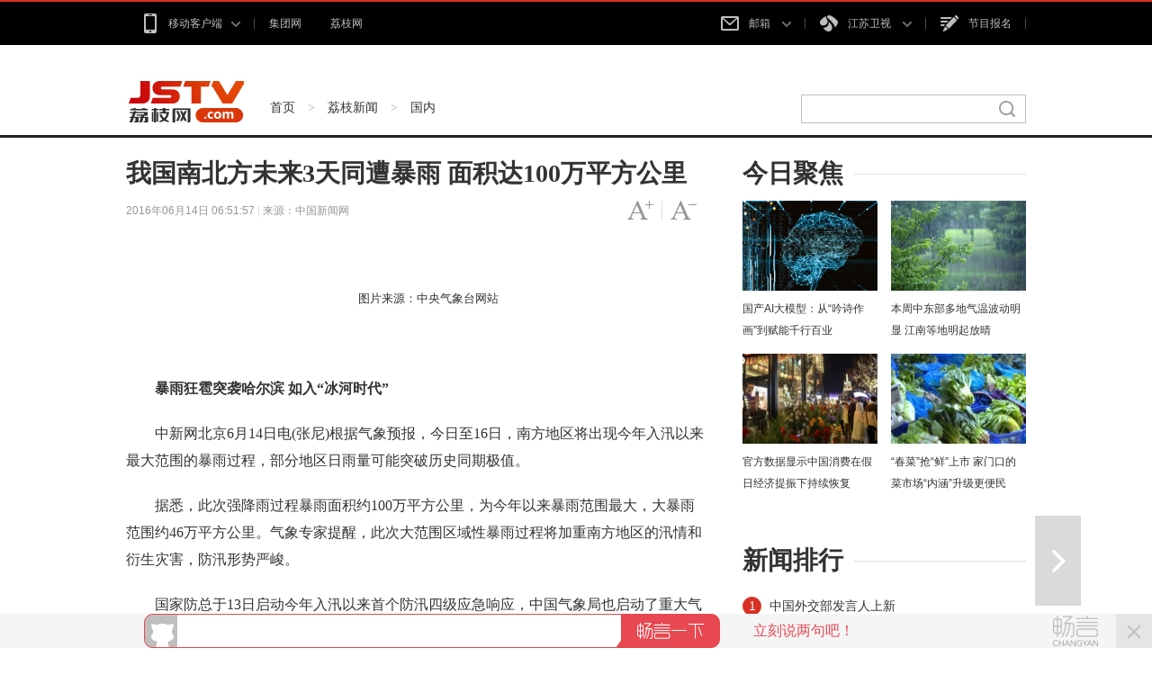

--- FILE ---
content_type: application/x-javascript; charset=UTF-8
request_url: http://changyan.sohu.com/api/labs/hotnews/c/load?callback=jQuery1707077415719454367_1765207423445&client_id=cyr7A7rey&site_host=news.jstv.com&_=1765207426478
body_size: 137
content:
jQuery1707077415719454367_1765207423445({"msg":"param error","status":400});

--- FILE ---
content_type: application/x-javascript
request_url: https://changyan.sohu.com/api/2/user/info?callback=jQuery1707077415719454367_1765207423446&client_id=cyr7A7rey&login_terminal=PC&cy_lt=&_=1765207427025
body_size: 126
content:
jQuery1707077415719454367_1765207423446({"error_code":10207,"error_msg":"user doesn't login"})

--- FILE ---
content_type: application/x-javascript
request_url: http://changyan.sohu.com/debug/cookie?setCookie=debug_uuid=CB76585E4C40000166B95E301D401F84;%20expires=Tue%20Dec%2008%202026%2015:23:42%20GMT+0000%20(Coordinated%20Universal%20Time);%20path=/;%20domain=.changyan.sohu.com&callback=changyan638603938&Mon%20Dec%2008%202025%2015:23:42%20GMT+0000%20(Coordinated%20Universal%20Time)
body_size: 259
content:
changyan638603938({"cookie":""})

--- FILE ---
content_type: application/x-javascript; charset=UTF-8
request_url: http://changyan.sohu.com/api/3/topic/liteload?callback=jQuery1707077415719454367_1765207423439&client_id=cyr7A7rey&topic_url=http%3A%2F%2Fnews.jstv.com%2Fa%2F20160614%2F1465858430970.shtml&topic_title=%E6%88%91%E5%9B%BD%E5%8D%97%E5%8C%97%E6%96%B9%E6%9C%AA%E6%9D%A53%E5%A4%A9%E5%90%8C%E9%81%AD%E6%9A%B4%E9%9B%A8+%E9%9D%A2%E7%A7%AF%E8%BE%BE100%E4%B8%87%E5%B9%B3%E6%96%B9%E5%85%AC%E9%87%8C_%E8%8D%94%E6%9E%9D%E7%BD%91&topic_category_id=31380.1444879038&page_size=30&hot_size=5&topic_source_id=3270082&_=1765207423463
body_size: 167
content:
jQuery1707077415719454367_1765207423439({"comments":[],"error_code":10109,"error_msg":"topic comment closed","hots":[]});

--- FILE ---
content_type: application/x-javascript
request_url: https://changyan.sohu.com/api/2/user/info?callback=jQuery1707077415719454367_1765207423441&client_id=cyr7A7rey&login_terminal=PC&cy_lt=&_=1765207424839
body_size: 126
content:
jQuery1707077415719454367_1765207423441({"error_code":10207,"error_msg":"user doesn't login"})

--- FILE ---
content_type: application/x-javascript
request_url: http://changyan.sohu.com/debug/cookie?callback=changyan9037854
body_size: 93
content:
changyan9037854({"cookie":""})

--- FILE ---
content_type: application/x-javascript
request_url: https://changyan.sohu.com/api/2/user/info?callback=jQuery1707077415719454367_1765207423448&client_id=cyr7A7rey&login_terminal=PC&cy_lt=&_=1765207427323
body_size: 126
content:
jQuery1707077415719454367_1765207423448({"error_code":10207,"error_msg":"user doesn't login"})

--- FILE ---
content_type: application/x-javascript
request_url: https://changyan.sohu.com/api/2/user/info?callback=jQuery1707077415719454367_1765207423447&client_id=cyr7A7rey&login_terminal=PC&cy_lt=&_=1765207427039
body_size: 126
content:
jQuery1707077415719454367_1765207423447({"error_code":10207,"error_msg":"user doesn't login"})

--- FILE ---
content_type: application/x-javascript
request_url: https://changyan.sohu.com/api/2/user/info?callback=jQuery1707077415719454367_1765207423440&client_id=cyr7A7rey&login_terminal=PC&cy_lt=&_=1765207424837
body_size: 126
content:
jQuery1707077415719454367_1765207423440({"error_code":10207,"error_msg":"user doesn't login"})

--- FILE ---
content_type: application/x-javascript
request_url: https://changyan.sohu.com/api/2/user/info?callback=jQuery1707077415719454367_1765207423443&client_id=cyr7A7rey&login_terminal=PC&cy_lt=&_=1765207425215
body_size: 126
content:
jQuery1707077415719454367_1765207423443({"error_code":10207,"error_msg":"user doesn't login"})

--- FILE ---
content_type: application/javascript
request_url: https://static.jstv.com/ui/common/file/lz/analytics.min.js
body_size: 1008
content:
/* 
统计和百度推送
统计代码会针对不同站点变化，建议使用 <body data-analytics="h5"> 来区分，无代表荔枝网和荔枝新闻，h5代表活动h5，其他按二级域名来区分
*/

//百度统计代码
var _hmt = _hmt || [];
(function() {
  var id = '0887eca0f2b20577c39d04671f83ed53'; // jstv
  if(location.host.includes('ourjiangsu.com')) id = 'baf422c07e2fceaf0247f75da34715da';
	var hm = document.createElement("script");
	hm.src = "https://hm.baidu.com/hm.js?"+id;
	var s = document.getElementsByTagName("script")[0];
	s.parentNode.insertBefore(hm, s);
})();

//百度站长自动推送代码
(function(){
	var bp = document.createElement('script');
	var curProtocol = window.location.protocol.split(':')[0];
	if (curProtocol === 'https') {
		bp.src = 'https://zz.bdstatic.com/linksubmit/push.js';        
	}
	else {
		bp.src = 'http://push.zhanzhang.baidu.com/push.js';
	}
	var s = document.getElementsByTagName("script")[0];
	s.parentNode.insertBefore(bp, s);
})();

//神策
(function(para) {
    var p = para.sdk_url, n = para.name, w = window, d = document, s = 'script',x = null,y = null;
    if(typeof(w['sensorsDataAnalytic201505']) !== 'undefined') {
        return false;
    }
    w['sensorsDataAnalytic201505'] = n;
    w[n] = w[n] || function(a) {return function() {(w[n]._q = w[n]._q || []).push([a, arguments]);}};
    var ifs = ['track','quick','register','registerPage','registerOnce','trackSignup', 'trackAbtest', 'setProfile','setOnceProfile','appendProfile', 'incrementProfile', 'deleteProfile', 'unsetProfile', 'identify','login','logout','trackLink','clearAllRegister','getAppStatus'];
    for (var i = 0; i < ifs.length; i++) {
      w[n][ifs[i]] = w[n].call(null, ifs[i]);
    }
    if (!w[n]._t) {
      x = d.createElement(s), y = d.getElementsByTagName(s)[0];
      x.async = 1;
      x.src = p;
      x.setAttribute('charset','UTF-8');
      w[n].para = para;
      y.parentNode.insertBefore(x, y);
    }
  })({
    sdk_url: 'https://static.jstv.com/ui/common/file/sensorsdata.min.js',
    heatmap_url: 'https://static.jstv.com/ui/common/file/heatmap.min.js',
    name: 'sensors',
    server_url: 'https://importdata.jstv.com/sa?project=production',
    heatmap:{}
  });
  
  var metaKeyWords =document.getElementsByTagName('meta'), metaKeyWordsContent='';
  for (var i = 0; i < metaKeyWords.length; i++){
      if (metaKeyWords[i].name == 'keywords') {
          metaKeyWordsContent = metaKeyWords[i].content;
      }
  }
  
  window.onload = function () {
    var _menu = '';
    if(typeof(_gsChannel)!='undefined'){_menu=_gsChannel}
    sensors.quick('autoTrack', {
      key_words: metaKeyWordsContent,
      menu: _menu
    });
  }

--- FILE ---
content_type: application/x-javascript
request_url: https://changyan.sohu.com/api/2/user/info?callback=jQuery1707077415719454367_1765207423449&client_id=cyr7A7rey&login_terminal=PC&cy_lt=&_=1765207432955
body_size: 126
content:
jQuery1707077415719454367_1765207423449({"error_code":10207,"error_msg":"user doesn't login"})

--- FILE ---
content_type: application/x-javascript
request_url: https://changyan.sohu.com/api/2/user/info?callback=jQuery1707077415719454367_1765207423444&client_id=cyr7A7rey&login_terminal=PC&cy_lt=&_=1765207425514
body_size: 126
content:
jQuery1707077415719454367_1765207423444({"error_code":10207,"error_msg":"user doesn't login"})